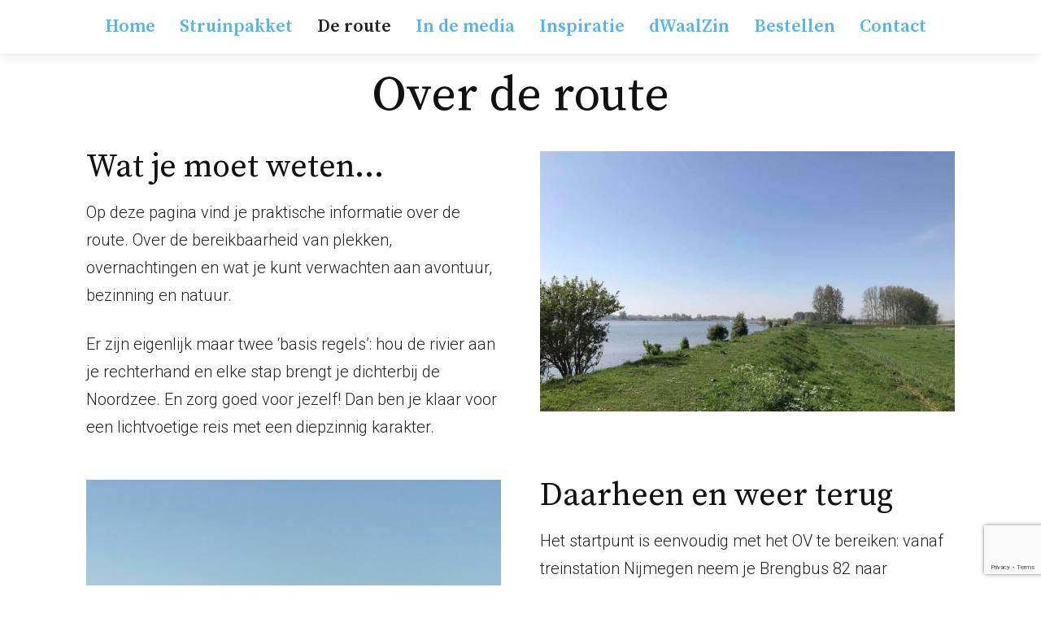

--- FILE ---
content_type: text/html; charset=utf-8
request_url: https://www.google.com/recaptcha/api2/anchor?ar=1&k=6LfB2sUiAAAAAF0gZyywme65gWAQVkpat4t8cYJq&co=aHR0cHM6Ly9zdHJ1aW5wYWQubmw6NDQz&hl=en&v=PoyoqOPhxBO7pBk68S4YbpHZ&size=invisible&anchor-ms=20000&execute-ms=30000&cb=u3b0maetbppa
body_size: 48418
content:
<!DOCTYPE HTML><html dir="ltr" lang="en"><head><meta http-equiv="Content-Type" content="text/html; charset=UTF-8">
<meta http-equiv="X-UA-Compatible" content="IE=edge">
<title>reCAPTCHA</title>
<style type="text/css">
/* cyrillic-ext */
@font-face {
  font-family: 'Roboto';
  font-style: normal;
  font-weight: 400;
  font-stretch: 100%;
  src: url(//fonts.gstatic.com/s/roboto/v48/KFO7CnqEu92Fr1ME7kSn66aGLdTylUAMa3GUBHMdazTgWw.woff2) format('woff2');
  unicode-range: U+0460-052F, U+1C80-1C8A, U+20B4, U+2DE0-2DFF, U+A640-A69F, U+FE2E-FE2F;
}
/* cyrillic */
@font-face {
  font-family: 'Roboto';
  font-style: normal;
  font-weight: 400;
  font-stretch: 100%;
  src: url(//fonts.gstatic.com/s/roboto/v48/KFO7CnqEu92Fr1ME7kSn66aGLdTylUAMa3iUBHMdazTgWw.woff2) format('woff2');
  unicode-range: U+0301, U+0400-045F, U+0490-0491, U+04B0-04B1, U+2116;
}
/* greek-ext */
@font-face {
  font-family: 'Roboto';
  font-style: normal;
  font-weight: 400;
  font-stretch: 100%;
  src: url(//fonts.gstatic.com/s/roboto/v48/KFO7CnqEu92Fr1ME7kSn66aGLdTylUAMa3CUBHMdazTgWw.woff2) format('woff2');
  unicode-range: U+1F00-1FFF;
}
/* greek */
@font-face {
  font-family: 'Roboto';
  font-style: normal;
  font-weight: 400;
  font-stretch: 100%;
  src: url(//fonts.gstatic.com/s/roboto/v48/KFO7CnqEu92Fr1ME7kSn66aGLdTylUAMa3-UBHMdazTgWw.woff2) format('woff2');
  unicode-range: U+0370-0377, U+037A-037F, U+0384-038A, U+038C, U+038E-03A1, U+03A3-03FF;
}
/* math */
@font-face {
  font-family: 'Roboto';
  font-style: normal;
  font-weight: 400;
  font-stretch: 100%;
  src: url(//fonts.gstatic.com/s/roboto/v48/KFO7CnqEu92Fr1ME7kSn66aGLdTylUAMawCUBHMdazTgWw.woff2) format('woff2');
  unicode-range: U+0302-0303, U+0305, U+0307-0308, U+0310, U+0312, U+0315, U+031A, U+0326-0327, U+032C, U+032F-0330, U+0332-0333, U+0338, U+033A, U+0346, U+034D, U+0391-03A1, U+03A3-03A9, U+03B1-03C9, U+03D1, U+03D5-03D6, U+03F0-03F1, U+03F4-03F5, U+2016-2017, U+2034-2038, U+203C, U+2040, U+2043, U+2047, U+2050, U+2057, U+205F, U+2070-2071, U+2074-208E, U+2090-209C, U+20D0-20DC, U+20E1, U+20E5-20EF, U+2100-2112, U+2114-2115, U+2117-2121, U+2123-214F, U+2190, U+2192, U+2194-21AE, U+21B0-21E5, U+21F1-21F2, U+21F4-2211, U+2213-2214, U+2216-22FF, U+2308-230B, U+2310, U+2319, U+231C-2321, U+2336-237A, U+237C, U+2395, U+239B-23B7, U+23D0, U+23DC-23E1, U+2474-2475, U+25AF, U+25B3, U+25B7, U+25BD, U+25C1, U+25CA, U+25CC, U+25FB, U+266D-266F, U+27C0-27FF, U+2900-2AFF, U+2B0E-2B11, U+2B30-2B4C, U+2BFE, U+3030, U+FF5B, U+FF5D, U+1D400-1D7FF, U+1EE00-1EEFF;
}
/* symbols */
@font-face {
  font-family: 'Roboto';
  font-style: normal;
  font-weight: 400;
  font-stretch: 100%;
  src: url(//fonts.gstatic.com/s/roboto/v48/KFO7CnqEu92Fr1ME7kSn66aGLdTylUAMaxKUBHMdazTgWw.woff2) format('woff2');
  unicode-range: U+0001-000C, U+000E-001F, U+007F-009F, U+20DD-20E0, U+20E2-20E4, U+2150-218F, U+2190, U+2192, U+2194-2199, U+21AF, U+21E6-21F0, U+21F3, U+2218-2219, U+2299, U+22C4-22C6, U+2300-243F, U+2440-244A, U+2460-24FF, U+25A0-27BF, U+2800-28FF, U+2921-2922, U+2981, U+29BF, U+29EB, U+2B00-2BFF, U+4DC0-4DFF, U+FFF9-FFFB, U+10140-1018E, U+10190-1019C, U+101A0, U+101D0-101FD, U+102E0-102FB, U+10E60-10E7E, U+1D2C0-1D2D3, U+1D2E0-1D37F, U+1F000-1F0FF, U+1F100-1F1AD, U+1F1E6-1F1FF, U+1F30D-1F30F, U+1F315, U+1F31C, U+1F31E, U+1F320-1F32C, U+1F336, U+1F378, U+1F37D, U+1F382, U+1F393-1F39F, U+1F3A7-1F3A8, U+1F3AC-1F3AF, U+1F3C2, U+1F3C4-1F3C6, U+1F3CA-1F3CE, U+1F3D4-1F3E0, U+1F3ED, U+1F3F1-1F3F3, U+1F3F5-1F3F7, U+1F408, U+1F415, U+1F41F, U+1F426, U+1F43F, U+1F441-1F442, U+1F444, U+1F446-1F449, U+1F44C-1F44E, U+1F453, U+1F46A, U+1F47D, U+1F4A3, U+1F4B0, U+1F4B3, U+1F4B9, U+1F4BB, U+1F4BF, U+1F4C8-1F4CB, U+1F4D6, U+1F4DA, U+1F4DF, U+1F4E3-1F4E6, U+1F4EA-1F4ED, U+1F4F7, U+1F4F9-1F4FB, U+1F4FD-1F4FE, U+1F503, U+1F507-1F50B, U+1F50D, U+1F512-1F513, U+1F53E-1F54A, U+1F54F-1F5FA, U+1F610, U+1F650-1F67F, U+1F687, U+1F68D, U+1F691, U+1F694, U+1F698, U+1F6AD, U+1F6B2, U+1F6B9-1F6BA, U+1F6BC, U+1F6C6-1F6CF, U+1F6D3-1F6D7, U+1F6E0-1F6EA, U+1F6F0-1F6F3, U+1F6F7-1F6FC, U+1F700-1F7FF, U+1F800-1F80B, U+1F810-1F847, U+1F850-1F859, U+1F860-1F887, U+1F890-1F8AD, U+1F8B0-1F8BB, U+1F8C0-1F8C1, U+1F900-1F90B, U+1F93B, U+1F946, U+1F984, U+1F996, U+1F9E9, U+1FA00-1FA6F, U+1FA70-1FA7C, U+1FA80-1FA89, U+1FA8F-1FAC6, U+1FACE-1FADC, U+1FADF-1FAE9, U+1FAF0-1FAF8, U+1FB00-1FBFF;
}
/* vietnamese */
@font-face {
  font-family: 'Roboto';
  font-style: normal;
  font-weight: 400;
  font-stretch: 100%;
  src: url(//fonts.gstatic.com/s/roboto/v48/KFO7CnqEu92Fr1ME7kSn66aGLdTylUAMa3OUBHMdazTgWw.woff2) format('woff2');
  unicode-range: U+0102-0103, U+0110-0111, U+0128-0129, U+0168-0169, U+01A0-01A1, U+01AF-01B0, U+0300-0301, U+0303-0304, U+0308-0309, U+0323, U+0329, U+1EA0-1EF9, U+20AB;
}
/* latin-ext */
@font-face {
  font-family: 'Roboto';
  font-style: normal;
  font-weight: 400;
  font-stretch: 100%;
  src: url(//fonts.gstatic.com/s/roboto/v48/KFO7CnqEu92Fr1ME7kSn66aGLdTylUAMa3KUBHMdazTgWw.woff2) format('woff2');
  unicode-range: U+0100-02BA, U+02BD-02C5, U+02C7-02CC, U+02CE-02D7, U+02DD-02FF, U+0304, U+0308, U+0329, U+1D00-1DBF, U+1E00-1E9F, U+1EF2-1EFF, U+2020, U+20A0-20AB, U+20AD-20C0, U+2113, U+2C60-2C7F, U+A720-A7FF;
}
/* latin */
@font-face {
  font-family: 'Roboto';
  font-style: normal;
  font-weight: 400;
  font-stretch: 100%;
  src: url(//fonts.gstatic.com/s/roboto/v48/KFO7CnqEu92Fr1ME7kSn66aGLdTylUAMa3yUBHMdazQ.woff2) format('woff2');
  unicode-range: U+0000-00FF, U+0131, U+0152-0153, U+02BB-02BC, U+02C6, U+02DA, U+02DC, U+0304, U+0308, U+0329, U+2000-206F, U+20AC, U+2122, U+2191, U+2193, U+2212, U+2215, U+FEFF, U+FFFD;
}
/* cyrillic-ext */
@font-face {
  font-family: 'Roboto';
  font-style: normal;
  font-weight: 500;
  font-stretch: 100%;
  src: url(//fonts.gstatic.com/s/roboto/v48/KFO7CnqEu92Fr1ME7kSn66aGLdTylUAMa3GUBHMdazTgWw.woff2) format('woff2');
  unicode-range: U+0460-052F, U+1C80-1C8A, U+20B4, U+2DE0-2DFF, U+A640-A69F, U+FE2E-FE2F;
}
/* cyrillic */
@font-face {
  font-family: 'Roboto';
  font-style: normal;
  font-weight: 500;
  font-stretch: 100%;
  src: url(//fonts.gstatic.com/s/roboto/v48/KFO7CnqEu92Fr1ME7kSn66aGLdTylUAMa3iUBHMdazTgWw.woff2) format('woff2');
  unicode-range: U+0301, U+0400-045F, U+0490-0491, U+04B0-04B1, U+2116;
}
/* greek-ext */
@font-face {
  font-family: 'Roboto';
  font-style: normal;
  font-weight: 500;
  font-stretch: 100%;
  src: url(//fonts.gstatic.com/s/roboto/v48/KFO7CnqEu92Fr1ME7kSn66aGLdTylUAMa3CUBHMdazTgWw.woff2) format('woff2');
  unicode-range: U+1F00-1FFF;
}
/* greek */
@font-face {
  font-family: 'Roboto';
  font-style: normal;
  font-weight: 500;
  font-stretch: 100%;
  src: url(//fonts.gstatic.com/s/roboto/v48/KFO7CnqEu92Fr1ME7kSn66aGLdTylUAMa3-UBHMdazTgWw.woff2) format('woff2');
  unicode-range: U+0370-0377, U+037A-037F, U+0384-038A, U+038C, U+038E-03A1, U+03A3-03FF;
}
/* math */
@font-face {
  font-family: 'Roboto';
  font-style: normal;
  font-weight: 500;
  font-stretch: 100%;
  src: url(//fonts.gstatic.com/s/roboto/v48/KFO7CnqEu92Fr1ME7kSn66aGLdTylUAMawCUBHMdazTgWw.woff2) format('woff2');
  unicode-range: U+0302-0303, U+0305, U+0307-0308, U+0310, U+0312, U+0315, U+031A, U+0326-0327, U+032C, U+032F-0330, U+0332-0333, U+0338, U+033A, U+0346, U+034D, U+0391-03A1, U+03A3-03A9, U+03B1-03C9, U+03D1, U+03D5-03D6, U+03F0-03F1, U+03F4-03F5, U+2016-2017, U+2034-2038, U+203C, U+2040, U+2043, U+2047, U+2050, U+2057, U+205F, U+2070-2071, U+2074-208E, U+2090-209C, U+20D0-20DC, U+20E1, U+20E5-20EF, U+2100-2112, U+2114-2115, U+2117-2121, U+2123-214F, U+2190, U+2192, U+2194-21AE, U+21B0-21E5, U+21F1-21F2, U+21F4-2211, U+2213-2214, U+2216-22FF, U+2308-230B, U+2310, U+2319, U+231C-2321, U+2336-237A, U+237C, U+2395, U+239B-23B7, U+23D0, U+23DC-23E1, U+2474-2475, U+25AF, U+25B3, U+25B7, U+25BD, U+25C1, U+25CA, U+25CC, U+25FB, U+266D-266F, U+27C0-27FF, U+2900-2AFF, U+2B0E-2B11, U+2B30-2B4C, U+2BFE, U+3030, U+FF5B, U+FF5D, U+1D400-1D7FF, U+1EE00-1EEFF;
}
/* symbols */
@font-face {
  font-family: 'Roboto';
  font-style: normal;
  font-weight: 500;
  font-stretch: 100%;
  src: url(//fonts.gstatic.com/s/roboto/v48/KFO7CnqEu92Fr1ME7kSn66aGLdTylUAMaxKUBHMdazTgWw.woff2) format('woff2');
  unicode-range: U+0001-000C, U+000E-001F, U+007F-009F, U+20DD-20E0, U+20E2-20E4, U+2150-218F, U+2190, U+2192, U+2194-2199, U+21AF, U+21E6-21F0, U+21F3, U+2218-2219, U+2299, U+22C4-22C6, U+2300-243F, U+2440-244A, U+2460-24FF, U+25A0-27BF, U+2800-28FF, U+2921-2922, U+2981, U+29BF, U+29EB, U+2B00-2BFF, U+4DC0-4DFF, U+FFF9-FFFB, U+10140-1018E, U+10190-1019C, U+101A0, U+101D0-101FD, U+102E0-102FB, U+10E60-10E7E, U+1D2C0-1D2D3, U+1D2E0-1D37F, U+1F000-1F0FF, U+1F100-1F1AD, U+1F1E6-1F1FF, U+1F30D-1F30F, U+1F315, U+1F31C, U+1F31E, U+1F320-1F32C, U+1F336, U+1F378, U+1F37D, U+1F382, U+1F393-1F39F, U+1F3A7-1F3A8, U+1F3AC-1F3AF, U+1F3C2, U+1F3C4-1F3C6, U+1F3CA-1F3CE, U+1F3D4-1F3E0, U+1F3ED, U+1F3F1-1F3F3, U+1F3F5-1F3F7, U+1F408, U+1F415, U+1F41F, U+1F426, U+1F43F, U+1F441-1F442, U+1F444, U+1F446-1F449, U+1F44C-1F44E, U+1F453, U+1F46A, U+1F47D, U+1F4A3, U+1F4B0, U+1F4B3, U+1F4B9, U+1F4BB, U+1F4BF, U+1F4C8-1F4CB, U+1F4D6, U+1F4DA, U+1F4DF, U+1F4E3-1F4E6, U+1F4EA-1F4ED, U+1F4F7, U+1F4F9-1F4FB, U+1F4FD-1F4FE, U+1F503, U+1F507-1F50B, U+1F50D, U+1F512-1F513, U+1F53E-1F54A, U+1F54F-1F5FA, U+1F610, U+1F650-1F67F, U+1F687, U+1F68D, U+1F691, U+1F694, U+1F698, U+1F6AD, U+1F6B2, U+1F6B9-1F6BA, U+1F6BC, U+1F6C6-1F6CF, U+1F6D3-1F6D7, U+1F6E0-1F6EA, U+1F6F0-1F6F3, U+1F6F7-1F6FC, U+1F700-1F7FF, U+1F800-1F80B, U+1F810-1F847, U+1F850-1F859, U+1F860-1F887, U+1F890-1F8AD, U+1F8B0-1F8BB, U+1F8C0-1F8C1, U+1F900-1F90B, U+1F93B, U+1F946, U+1F984, U+1F996, U+1F9E9, U+1FA00-1FA6F, U+1FA70-1FA7C, U+1FA80-1FA89, U+1FA8F-1FAC6, U+1FACE-1FADC, U+1FADF-1FAE9, U+1FAF0-1FAF8, U+1FB00-1FBFF;
}
/* vietnamese */
@font-face {
  font-family: 'Roboto';
  font-style: normal;
  font-weight: 500;
  font-stretch: 100%;
  src: url(//fonts.gstatic.com/s/roboto/v48/KFO7CnqEu92Fr1ME7kSn66aGLdTylUAMa3OUBHMdazTgWw.woff2) format('woff2');
  unicode-range: U+0102-0103, U+0110-0111, U+0128-0129, U+0168-0169, U+01A0-01A1, U+01AF-01B0, U+0300-0301, U+0303-0304, U+0308-0309, U+0323, U+0329, U+1EA0-1EF9, U+20AB;
}
/* latin-ext */
@font-face {
  font-family: 'Roboto';
  font-style: normal;
  font-weight: 500;
  font-stretch: 100%;
  src: url(//fonts.gstatic.com/s/roboto/v48/KFO7CnqEu92Fr1ME7kSn66aGLdTylUAMa3KUBHMdazTgWw.woff2) format('woff2');
  unicode-range: U+0100-02BA, U+02BD-02C5, U+02C7-02CC, U+02CE-02D7, U+02DD-02FF, U+0304, U+0308, U+0329, U+1D00-1DBF, U+1E00-1E9F, U+1EF2-1EFF, U+2020, U+20A0-20AB, U+20AD-20C0, U+2113, U+2C60-2C7F, U+A720-A7FF;
}
/* latin */
@font-face {
  font-family: 'Roboto';
  font-style: normal;
  font-weight: 500;
  font-stretch: 100%;
  src: url(//fonts.gstatic.com/s/roboto/v48/KFO7CnqEu92Fr1ME7kSn66aGLdTylUAMa3yUBHMdazQ.woff2) format('woff2');
  unicode-range: U+0000-00FF, U+0131, U+0152-0153, U+02BB-02BC, U+02C6, U+02DA, U+02DC, U+0304, U+0308, U+0329, U+2000-206F, U+20AC, U+2122, U+2191, U+2193, U+2212, U+2215, U+FEFF, U+FFFD;
}
/* cyrillic-ext */
@font-face {
  font-family: 'Roboto';
  font-style: normal;
  font-weight: 900;
  font-stretch: 100%;
  src: url(//fonts.gstatic.com/s/roboto/v48/KFO7CnqEu92Fr1ME7kSn66aGLdTylUAMa3GUBHMdazTgWw.woff2) format('woff2');
  unicode-range: U+0460-052F, U+1C80-1C8A, U+20B4, U+2DE0-2DFF, U+A640-A69F, U+FE2E-FE2F;
}
/* cyrillic */
@font-face {
  font-family: 'Roboto';
  font-style: normal;
  font-weight: 900;
  font-stretch: 100%;
  src: url(//fonts.gstatic.com/s/roboto/v48/KFO7CnqEu92Fr1ME7kSn66aGLdTylUAMa3iUBHMdazTgWw.woff2) format('woff2');
  unicode-range: U+0301, U+0400-045F, U+0490-0491, U+04B0-04B1, U+2116;
}
/* greek-ext */
@font-face {
  font-family: 'Roboto';
  font-style: normal;
  font-weight: 900;
  font-stretch: 100%;
  src: url(//fonts.gstatic.com/s/roboto/v48/KFO7CnqEu92Fr1ME7kSn66aGLdTylUAMa3CUBHMdazTgWw.woff2) format('woff2');
  unicode-range: U+1F00-1FFF;
}
/* greek */
@font-face {
  font-family: 'Roboto';
  font-style: normal;
  font-weight: 900;
  font-stretch: 100%;
  src: url(//fonts.gstatic.com/s/roboto/v48/KFO7CnqEu92Fr1ME7kSn66aGLdTylUAMa3-UBHMdazTgWw.woff2) format('woff2');
  unicode-range: U+0370-0377, U+037A-037F, U+0384-038A, U+038C, U+038E-03A1, U+03A3-03FF;
}
/* math */
@font-face {
  font-family: 'Roboto';
  font-style: normal;
  font-weight: 900;
  font-stretch: 100%;
  src: url(//fonts.gstatic.com/s/roboto/v48/KFO7CnqEu92Fr1ME7kSn66aGLdTylUAMawCUBHMdazTgWw.woff2) format('woff2');
  unicode-range: U+0302-0303, U+0305, U+0307-0308, U+0310, U+0312, U+0315, U+031A, U+0326-0327, U+032C, U+032F-0330, U+0332-0333, U+0338, U+033A, U+0346, U+034D, U+0391-03A1, U+03A3-03A9, U+03B1-03C9, U+03D1, U+03D5-03D6, U+03F0-03F1, U+03F4-03F5, U+2016-2017, U+2034-2038, U+203C, U+2040, U+2043, U+2047, U+2050, U+2057, U+205F, U+2070-2071, U+2074-208E, U+2090-209C, U+20D0-20DC, U+20E1, U+20E5-20EF, U+2100-2112, U+2114-2115, U+2117-2121, U+2123-214F, U+2190, U+2192, U+2194-21AE, U+21B0-21E5, U+21F1-21F2, U+21F4-2211, U+2213-2214, U+2216-22FF, U+2308-230B, U+2310, U+2319, U+231C-2321, U+2336-237A, U+237C, U+2395, U+239B-23B7, U+23D0, U+23DC-23E1, U+2474-2475, U+25AF, U+25B3, U+25B7, U+25BD, U+25C1, U+25CA, U+25CC, U+25FB, U+266D-266F, U+27C0-27FF, U+2900-2AFF, U+2B0E-2B11, U+2B30-2B4C, U+2BFE, U+3030, U+FF5B, U+FF5D, U+1D400-1D7FF, U+1EE00-1EEFF;
}
/* symbols */
@font-face {
  font-family: 'Roboto';
  font-style: normal;
  font-weight: 900;
  font-stretch: 100%;
  src: url(//fonts.gstatic.com/s/roboto/v48/KFO7CnqEu92Fr1ME7kSn66aGLdTylUAMaxKUBHMdazTgWw.woff2) format('woff2');
  unicode-range: U+0001-000C, U+000E-001F, U+007F-009F, U+20DD-20E0, U+20E2-20E4, U+2150-218F, U+2190, U+2192, U+2194-2199, U+21AF, U+21E6-21F0, U+21F3, U+2218-2219, U+2299, U+22C4-22C6, U+2300-243F, U+2440-244A, U+2460-24FF, U+25A0-27BF, U+2800-28FF, U+2921-2922, U+2981, U+29BF, U+29EB, U+2B00-2BFF, U+4DC0-4DFF, U+FFF9-FFFB, U+10140-1018E, U+10190-1019C, U+101A0, U+101D0-101FD, U+102E0-102FB, U+10E60-10E7E, U+1D2C0-1D2D3, U+1D2E0-1D37F, U+1F000-1F0FF, U+1F100-1F1AD, U+1F1E6-1F1FF, U+1F30D-1F30F, U+1F315, U+1F31C, U+1F31E, U+1F320-1F32C, U+1F336, U+1F378, U+1F37D, U+1F382, U+1F393-1F39F, U+1F3A7-1F3A8, U+1F3AC-1F3AF, U+1F3C2, U+1F3C4-1F3C6, U+1F3CA-1F3CE, U+1F3D4-1F3E0, U+1F3ED, U+1F3F1-1F3F3, U+1F3F5-1F3F7, U+1F408, U+1F415, U+1F41F, U+1F426, U+1F43F, U+1F441-1F442, U+1F444, U+1F446-1F449, U+1F44C-1F44E, U+1F453, U+1F46A, U+1F47D, U+1F4A3, U+1F4B0, U+1F4B3, U+1F4B9, U+1F4BB, U+1F4BF, U+1F4C8-1F4CB, U+1F4D6, U+1F4DA, U+1F4DF, U+1F4E3-1F4E6, U+1F4EA-1F4ED, U+1F4F7, U+1F4F9-1F4FB, U+1F4FD-1F4FE, U+1F503, U+1F507-1F50B, U+1F50D, U+1F512-1F513, U+1F53E-1F54A, U+1F54F-1F5FA, U+1F610, U+1F650-1F67F, U+1F687, U+1F68D, U+1F691, U+1F694, U+1F698, U+1F6AD, U+1F6B2, U+1F6B9-1F6BA, U+1F6BC, U+1F6C6-1F6CF, U+1F6D3-1F6D7, U+1F6E0-1F6EA, U+1F6F0-1F6F3, U+1F6F7-1F6FC, U+1F700-1F7FF, U+1F800-1F80B, U+1F810-1F847, U+1F850-1F859, U+1F860-1F887, U+1F890-1F8AD, U+1F8B0-1F8BB, U+1F8C0-1F8C1, U+1F900-1F90B, U+1F93B, U+1F946, U+1F984, U+1F996, U+1F9E9, U+1FA00-1FA6F, U+1FA70-1FA7C, U+1FA80-1FA89, U+1FA8F-1FAC6, U+1FACE-1FADC, U+1FADF-1FAE9, U+1FAF0-1FAF8, U+1FB00-1FBFF;
}
/* vietnamese */
@font-face {
  font-family: 'Roboto';
  font-style: normal;
  font-weight: 900;
  font-stretch: 100%;
  src: url(//fonts.gstatic.com/s/roboto/v48/KFO7CnqEu92Fr1ME7kSn66aGLdTylUAMa3OUBHMdazTgWw.woff2) format('woff2');
  unicode-range: U+0102-0103, U+0110-0111, U+0128-0129, U+0168-0169, U+01A0-01A1, U+01AF-01B0, U+0300-0301, U+0303-0304, U+0308-0309, U+0323, U+0329, U+1EA0-1EF9, U+20AB;
}
/* latin-ext */
@font-face {
  font-family: 'Roboto';
  font-style: normal;
  font-weight: 900;
  font-stretch: 100%;
  src: url(//fonts.gstatic.com/s/roboto/v48/KFO7CnqEu92Fr1ME7kSn66aGLdTylUAMa3KUBHMdazTgWw.woff2) format('woff2');
  unicode-range: U+0100-02BA, U+02BD-02C5, U+02C7-02CC, U+02CE-02D7, U+02DD-02FF, U+0304, U+0308, U+0329, U+1D00-1DBF, U+1E00-1E9F, U+1EF2-1EFF, U+2020, U+20A0-20AB, U+20AD-20C0, U+2113, U+2C60-2C7F, U+A720-A7FF;
}
/* latin */
@font-face {
  font-family: 'Roboto';
  font-style: normal;
  font-weight: 900;
  font-stretch: 100%;
  src: url(//fonts.gstatic.com/s/roboto/v48/KFO7CnqEu92Fr1ME7kSn66aGLdTylUAMa3yUBHMdazQ.woff2) format('woff2');
  unicode-range: U+0000-00FF, U+0131, U+0152-0153, U+02BB-02BC, U+02C6, U+02DA, U+02DC, U+0304, U+0308, U+0329, U+2000-206F, U+20AC, U+2122, U+2191, U+2193, U+2212, U+2215, U+FEFF, U+FFFD;
}

</style>
<link rel="stylesheet" type="text/css" href="https://www.gstatic.com/recaptcha/releases/PoyoqOPhxBO7pBk68S4YbpHZ/styles__ltr.css">
<script nonce="2QPBJdhO1KL_aIlGm4UD9w" type="text/javascript">window['__recaptcha_api'] = 'https://www.google.com/recaptcha/api2/';</script>
<script type="text/javascript" src="https://www.gstatic.com/recaptcha/releases/PoyoqOPhxBO7pBk68S4YbpHZ/recaptcha__en.js" nonce="2QPBJdhO1KL_aIlGm4UD9w">
      
    </script></head>
<body><div id="rc-anchor-alert" class="rc-anchor-alert"></div>
<input type="hidden" id="recaptcha-token" value="[base64]">
<script type="text/javascript" nonce="2QPBJdhO1KL_aIlGm4UD9w">
      recaptcha.anchor.Main.init("[\x22ainput\x22,[\x22bgdata\x22,\x22\x22,\[base64]/[base64]/bmV3IFpbdF0obVswXSk6Sz09Mj9uZXcgWlt0XShtWzBdLG1bMV0pOks9PTM/bmV3IFpbdF0obVswXSxtWzFdLG1bMl0pOks9PTQ/[base64]/[base64]/[base64]/[base64]/[base64]/[base64]/[base64]/[base64]/[base64]/[base64]/[base64]/[base64]/[base64]/[base64]\\u003d\\u003d\x22,\[base64]\\u003d\x22,\x22wpQrX2jClcO2wqbCp8ODf8O9dFPDqRN+wrUQw5JDHjrCn8KjIMOGw4UmRcOoc0PCk8Oswr7CgAQkw7x5YMKHwqpJVcKad2R5w5o4wpPCqcOzwoNuwqUww5UDRnTCosKawrbCncOpwo4ZHMO+w7bDqUg5wpvDhcOCwrLDlG8EFcKCwrYmEDFxG8OCw4/DtcKywqxOdRZow4UUw6HCgw/Cuw9gccOlw5fCpQbCqcKFecO6bsOjwpFCwohbAzEIw7TCnnXCjcOeLsObw6R+w4NXLsO2wrxwwrDDrjhSCjISSkx8w5NxX8Kww5dlw5XDoMOqw6Qvw5rDpmrCgMKQwpnDhR3DrDUzw4wQMnXDkXhcw6fDp03CnB/[base64]/N8ORw6F7w4AcDsOFEVUIRMOfc8KIw4ZBw4k/GxpVe8Odw4/Ck8OhGMKZJj/CgMKXP8KcwrbDgsOrw5Ycw4zDmMOmwq9MEjoZwonDgsO3ckjDq8OsZcO9wqEkfMO7TUNqcSjDi8KWRcKQwrfCpcOEfn/Cgw3Di3nClyxsT8OpGcOfwpzDvsOlwrFOwpt4eGhRNsOawp05B8O/WwXCr8KwfmjDrCkXeUxAJV/CrsK6woQdGzjCmcK2bVrDnj7CjsKQw5NzLMOPwr7CosKncMOdInHDl8Kcwqwgwp3CmcKsw5TDjlLCu3o3w4kowqojw4XCtcKfwrPDscOjSMK7PsOJw6VQwrTDlsKSwptew5HCiDtOD8KJC8OKTVfCqcK2HkbCisOkw7YQw4x3w4cmOcODVMKQw70aw5jCn2/DmsKiwq/ClsOlLTYEw4IyTMKfesKbdMKaZMOfcTnCpz0hwq3DnMO9wqLCukZcY8KnXXYPRsOFw5pHwoJ2PmrDiwRlw6Rrw4PCs8KAw6kGMcOOwr/Ch8OLOn/CscKHw4AMw4xrw6gAMMKQw5lzw5N6Gh3DqyvCpcKLw7Uaw4Amw43CvcKhO8KLdS7DpsOSJ8OPPWrCmcKmEADDhkRAbRHCoFjDjn87bMOkP8K5wqXDgcKUXMKMwo8dw5MsdHIcwq83w7bCqcOrUMKuw7oUwq4fGMKbwpfCrcOgwoc8FcKuwrojw4/Cs27Cg8Ofw7jCscK9w6xdMsKtd8Kqw7bDlB3CrMOpwoQWCSFVXknCscKMYmMQBMKaRVnCvsOHwoXDn0khw6jDh3XCunvDghxjFsKiwpHCtVwuwoPCpi1Bwp7Do27CucOVCU4Xwq/Ci8Ktw7vDv3bCv8O7KMKJdV4rTg9dfcOQwpPDuHV0ezXDn8O8wr7DiMKES8KJw6ZudmHClMO+YDAswoTChcONw7NDw5A/w6/CrcOVaHs8WcOFAsOdw4LCmMO9AMKUw5AnDcKkwrbDphJxT8K/QsOFJsO8DsKPIRrDn8ODOFs/ZwVwwppgITRECMKewpZxe1dPw5lGw5zDuzTDnnlgwrNMSRjCgsKfwosVM8ObwpoTwoDCvWDCgDdTLXXCo8KYN8O6METDuEfDmDMPw4jCr1tRMsKowq9UZATDsMOOwqnDuMOiw4nCqMOUe8OQIsKOTMKjRMOQw6lEVsKHXQkrwq/[base64]/WicLw4vDrjXCtsKPHErCqmPCo0PCsMKlMW96PVYVwqXCj8OVH8KfwqfCvMKpA8KJUcOpaxLClcONFmbCkcOlEzxFw7IyZSgbwpVVwqIVCsOJwrsow47CrMOSwpQTAG3CgXJVO1vDlH/DnMKpw6LDk8OoLsOIwonDh31lw6dnQMKpw6J2VF/CtsKxScKMwo8NwrsGVUoxEcOow6fDq8O9UMKVD8O7w6jCtBIAw7zCnMKRH8KrBT3Ds0kKwo/Dl8K3wo7DlcKIw5xOJ8OTw7kxG8KVFlgxwoHDoQc/amAMABnDl0zDkT5kUijCmMOCw5VQIcKNdxZhw59Kd8OEwpdUw7DCqg48VMOZwpddUsKTwpkpbktCw6slwqkhwrDDuMKGw4HDuWBWw7Itw7LCgh0/[base64]/ZsOuw6jDl8K0ESfDk8Ohwrhow4/CiAZbw7LDu8KAMXgYXBLDsBhMesO4ZGPDucKuwo/Cny/CpcKIw7TCi8KrwqY8M8OXV8KFKcO/wojDgkFQwqJQwo7Ck0cQT8K3YcKuVA7CkmMaNsKFwqzDpsOPMCJbEFPCpxjCuHDCiDkyF8OWG8OiAnjDtWHCow/CkEzDlsOuKMOEwqzCnsKgwph2MmHDiMO6BsKowonCrcKaG8KJZwN7TWrDucOSEcORDgscw5hYwqzDjiQ+wpbDrcO0wrwgw58LVXsuMQNNwqFZwpnCtV4YScK9w6jCiSsLLirDsDVfIsKlQcO0SRvDpcOWw4MSBsKtAjddwr49w5/CgMOnIRvCmnnDiMKuH14iw5XCo8Kiw63CtcOOwrjCgX8bwpfCqzbCrsOEIHYCcwYJwo3Ct8Opw4vCi8OCw4g0bV5QdEEEwr/CrU/DtHrCrcO+wpHDusKGTWrDskPCmcOsw6bCj8KJw4Y3HTnCuE4VHB7Dq8O0AkfChlfChMOGwoLCvkoleDZpwrzDn1DCsC1hDXt5wofDsDZHdTRiUsKlTcOXGifDj8KDWsOLw6QnIkBUwrrDocO5PsK5Ig4XHsOVw6jCn0vCmAsIw6PDuMOmwqzChMOew67CuMKJwqIMw5/CuMOfDcKJwpHDuSs6wrJhcWXCusKIw5nDisKBRsOuS0rDtcOWejfDmx3DiMKzw6MRD8K6w4nDsmTCn8KJSQlTDsOPScKvwo3DvsKkwr1KwqXDgDMSw6DDs8OSw4JiD8KVccK3Sg7CjsO8DcKlw74PNkc/WsKHw4VawpJtCMOYDMK5w6jCgSXCq8KrEcOaRnDDkMOFZsKmFMOCw6Z4wqrCpsORdxYCb8OkZTEuw5Akw6R9RWwhRsOmaz9MWcKRE3/DoDTCo8KIw6stw5HCkMKLw4HCtsKYe1YPwphHdcKDDjjDvsKvwqZ0cylNwqvCm2DDjgYIF8OAwotNwoVoWMK9bMOHwpvCnWskaAF+S2LCnXzDuWvCgsOpwp/CnsKNX8KPXFVgwrrCmz0WQMOhw5vCom5zdmDCsBMvwqx+FcKWKTPDmsKrCsK+aR4kYRJFDcOqCTTCjMO1w6c5An48wr7Cr0BfwqPDqMOXEz02YA0NwpdUwrLCmcOvw6LCpi/CpMOuJsOlw4TClRrDnivDo15YKsKuDRzDh8KWNcOmwrlbwqXDmADClcKgw4Blw7ljwqjDm2xnF8K7HXciwr9Rw5s+wrTCtw8acsKcw7hLwoXDl8Okw7jDiSMjF1DDh8KUwqJ8w6zCiic9WMO9XcOdw5VGw5MZbxLDl8K5wqvDoCdaw5/[base64]/Tl8VwqFMMTvDkMOJwq7Ds2DClxYyw79EFcObPMKLwozDlFxdQcO4wprCs3tCw5jCicK4wqhEwpbCgMKlOGrCjcOtHyApw7jCpsOEw4wVwr9xw5XCjBwmwqbDngZQw5rCkcOzHMKOwoYjeMK/wrRew7sRw5bDkcOnwpcyLMO6w4bCjcKaw5J+wpLCi8Ogw57DvWbClm0VEULDtUVJQRJaCsOoRMOowqw2wrZ6w6XDtRQlw6cJwpvDnwnCo8Kyw6bDucOyUcOmw4VSwqBYbBJUKcOMw4sQw6bDiMO7wp3Cin7Dn8O5MAZbRMKxKEFgUgtlch/DnmIjw5rCmW4WJ8KPD8O2w4jCk0zCtFwTwqEOZ8ObJyxIwrBeAXLDk8KxwopDwpBXZkrDry8RccKiwpdRNMOYNFXDrMKmwpjCthnDk8Ofwqlrw7lre8OCa8KQw4HDrsKyeT/CgcOWw43CqsOKHQ7CkHnDkwB0wrgZwo7CiMOtaUzDtjDCtsOxLzDCiMOOwpJoL8Ohw7URw6otIzkAfsK7LUHCnMOxw6VUw5LDu8KHw5ILGhnDnFjCnxxbw5MCwoU9GgQBw59wc2vDlFApw7zDisOOWg5wwp5Uw5YpwpjDqw3Chz/CrsOVw7LDmMKDdQ9KNcKqwrfDnyDDoC8ce8O/HcOwwokBPcOkwqHCvcKLwpTDnMOpGCFeSSXClnzDqcKJw77CuxNIw5DDk8OLAHHCmMKsYcOpf8Oxwo3DkTHCmgxPTi/CjEcUwpfCnAZHUcKsD8KASHLDl2bCjVM8csOVJsOfwpLCmF4Nw5TDr8K7w796KQLDn0JpHDzDsxM7wovDnmvCoGbCvAV/wqoOw7PCkk9MBmIqa8KAFzMlT8Kuw4Mvw706wpQrwoAJMyfDhiYrPcOOK8OSw6jCrMObwp/CgWcHXsOsw5AEScO3KmY6HHQQwpo4wrZDwqrDmcOwNcKFw4DDjcK4HRZMAgnDrcOPw4t1w5VIwrzChxzCvMKFw5ZywoHCs3rCkMOgNUE5Bm3CnMK2XSUNwqvDvQ3CmMOgw6FqNH5+wq8iG8KpRcO8w7Y+wrQ8P8KFw6nCsMKMM8KgwqJONz/[base64]/[base64]/[base64]/TxZ/wqzDsU9cwoVcMsOjw5vCmGlkw7/DpcOTG8KOKT7CpgzCi3RowppQwpsjF8O5XmdRwozCicOJwoPDi8OSwobDv8OvKcKxQMKiwovCqcK5wqPCqMKHDsO5woEXwqdCasOZw6jCg8ODw5/Dl8Kjw4vCti9DwrLCuV9vBy3CtgHCmAcXworCvcOuXMO7wrfClcKIw65KAnvDlj3DosKCwo/[base64]/CqcOWH8KvNcOWwo42w6rCtBPCq8Ogw6LCgMOqXhVGwokTwpnCq8K2w6EvM2gHY8KeVRHCk8OhOlHDvcKpQcK1VlfDhSIFWsKww4nCpy/Do8OCYkszw5wIwqYOwphOXlABwpYtw4/DgnwFAMOPVcOIwrVvYxoyAXbDnQR8wo/CpXrDgMKeQX/DgMOsHcOjw5TCkMOBAMOvHcOWKlLCmsOvOTdKw4sAR8KLMsKtwp/DmzUmEFPDjzEmw49vwrM+ZwUGJMKed8KkwrIHw6UOw4RadMOVwq1iw591U8KUCsOBwosnw47Cn8OBA1dDRDTDgcOXwqDCjMK1w5HDlMKHwpBZCUzCuMOMcMOFw47CtA9BIcKQw6N/[base64]/CpyogUMOoKjN+NcKmF1nCtFzComQbw6Zvw47CjcOJw7tlw6TDsG06IEBUwp3CqsOQw6LCimjDpQDDusOmwodVw4TCqRJQw7jCrAfDkMKZw6LDjk4swpwww6Fbw57DnVPDmmbDiR/DhMKxNwnDh8Oxwp/DvXE3wpYgDcKCwr5wEcKEfMODw4PDgsK0DiTDqMKYwoV1w7Fkw7jChy1fX2LDtsOZwqjCoRl2T8OXwozClMKTfT/DpsOJw5hWS8O5woMIM8Opw5w6PsOsZhPCosKCP8OmZUrDg3R+wrkJHWTDn8Kqwq3DksKywrbDu8OyRmIZwpjDi8Ozwr5oQT7DnMOAWGHDv8OUcEjCgsO8w5k3Y8OcMMKBwpY+X0jDqMKow7HDknTClcK6w77CqnPCsMK6w4IrdXtLHXYGwr/DscO1RyjDoSk/BMO1w61Kw4MSwr11HHDChcO5I0XClMKpEsOyw7TDnTFsw63CgHdkw7xFwpbDnAPDosKcwqNiO8Kww4XDi8Ovw5TCkcKvwqQHZSjDhyNSV8O7wrbCuMO5w4jDicKFw6/CmsKaKcOCVUXCqsOZwo8dC3ppJ8OXHHbClsKDw5HCisOQbMKxwpPDr3XDlMKMwp7Djmsmw4XCmcO6J8ORKsOta3RvNcK6bCJRFSbCvUhow65ZAh1VI8Otw6rCnl3DpEDDlsONCsOiYMOuwp/ClMK5wrTCqhMuw6xPw5YqU1skwrnDvsKVOkkqCsO2woVCRMK2wo3CqQ7CgcKDPcK2W8KKe8K+TsKow7xMwrNZw5UNw4pbwrUJURTDgRXCo0ZewqoBw7EAPgvClMKywrrCgsOlEC7DgSjDi8KnwpjCqzdXw5bDtMKmE8K9Y8Ofwr7DjUdWwpXCiC/DrsOAwrjCjMKjFsKSHBsmw6TCtCYLwqAfw7JOGzUbV1fDkMK2wqJlSRZJw4/CrAzDsxzCnkszEnIZAzQ/w5ZPw6jCtMOJwqPCjsK7fcOgw5IVwr4hw6EfwqjDlMO+wpPDvsK3LsK8CB4RekZvV8O9w6dPw6IiwpUvwpPCjTIDR11NNsKOK8KrSn7CqcO0XkBRwqHCv8O5wqzCv0nDuVbChMOjwr/Cu8KVw5EfwpzDjcOMw7rDqRpOGMKLwrPDr8KDw6EzQcOZw7LCocOCwqAJEcKnNnzCr3cewprCvcODAELDoAV+w4N/dAhpW0bCusOxbCxQw4lJwrsASyEXTko6w5rDjMKjwrltwqYXMS8vZ8KhPjxoLMKLwrPCr8K4WsOcScO6wpDCmMOxP8OvPMKLw6Uuwp4ZwqjCvcKvw6MfwpBVw57Dh8OCDMKCR8ODWjfDlsKww48vBHjCicOPEFPDnDbDs0/DuXEBegfCqQzCnHJSPmpsSMOBSMOWw4xpZ2DCpAZaC8K8WAB2wp0cw4DDiMKuAMK+wpLClMOYw7Z7w6ZFZsKxDmLDlcOgHsO9w7zDoxHCiMOnwpdhHsOJOB/CoMOMHE1QFMOyw6TCix7DpcO7FFwIwobDoCzCm8O+wqzDucObbBXDr8KDwpLCo2/CmAVfw6zCtcOtw7k3w48Kw6/CuMO4woPCrmrDgsKjw5rDtEx9w6xvw7wTw4XCpMKvSMOCw5cqLsKPWsKKckzCp8OJwpodw6LCpjzCnQQvWAnCszYywp/Dkj02cDXCsQTCu8ORZMOLwohQQDzDmcOtFnE8w7LCj8Orw4DCnMKUJ8Oow5tsM0vCkMOtdCAkw5rChh3CksKHwq/[base64]/Cl8KOZcOqw4bDq8OpLMOdwr7CsMOLw44vGcOvwrJJw5vCjjEYwoApw60pwqQ6azDCtQJ1w7ApbcOPSsOec8KWwrRDHsOfRcOvwp/DkMKaScKTwrbCkhAHLS/CrFfDrSDCosKjwod8w6Agwow/M8K3wr9kw710DlDCqcOIwrzCucOCwofDlcOZwoXDmnDCu8KOw6dUw7Zvw77Ci3/CoTHDkwMkY8Klw7pDw4TCiSXDv2jDgjUjJlHCjk/[base64]/CgW7DhVtrGsKlWkfDnMKSwrcxQ3/DuDjCtC9KwrrCosKPUsOJw5p1w7vDmcKYM1hzAsKJwrPDqcKUb8OONCHDvVhmdMOEwprDjSVnw7BxwrEqWRDDvcOUUU7DqVIjKsOYw5oqNXnCpWvCm8K/[base64]/DqETDnjHChcK7w4BfA8OcFsOFw5rDoMKafGYGw7/DqsO8LjYzd8OFbRTDrjgqw5DDp04DXMOCwqdLMznDhD5Hw7PDicOFwrsqwpxow7PDksOQwqBuCWvCujI5wpY7w5rCpsKIK8K7w4zChcKFI0ksw7I2NsO9CxTDhjdsV2/DqMKAREHCqMKMw6fDvjRCwp7Cr8OPwqQ2w6PChcOvw7XCncKvEcKYV2RHesOswosvSVjDo8OBwpvCqhrDvcKQw5/Dt8KRQEEPfTbCvWfCusKTJ3vDrRDDtSDDjsOjw4xGwr5Ow6/CssKOwrjCj8KyWWHDtsKTwo1oOB4rwq8kIsOdHcKRI8OCwqIKwq7Dv8Opw69Kc8KOwr3DsgUPwqPDj8KWeMKlwrIpVMO5ccK6LcOfQ8O0w6DDmX7DpsO/NMK0cwTClAXCnHQGwoVkw6LDlXXCulLDq8KMa8OfRDnDgMOFDMK6XMOINSjCk8Kqwr7CpAVaDcOlMsKHw7DDmjPDucOUwr/Cq8KTYcKPw4vCssOsw4DDvjxQEMKNX8O+Axo+W8OjBgrDoz7Cj8KmUcKLWMKdwrrCjcKHCDTCl8KxwpzCvhNhw73CnGAxcsOeYWRjwo/DtU/DkcKAw7rCuMOGw5gnNMOvw6TCocKOP8O4wrw0wqvDgMKRw4TCt8O2FQYrw6czQnTCpAPDrX7CtWPDhGrDr8KDWEoHw5DClF7DoEATVQXCvcOmNcObw7zCqcKfPMOEw5HDgMOxw4kQeXEkVmgsSx0aw5/DncOUwp/DmUYJAyk3wo/[base64]/w5ZOGF9EwoMDEsOIKMKEw6YuX8O3IAMCUcO5PMK0w77Ch8OEwpJxZMONPynCqMKmFhTDqMKuwofCgVfCp8OiDWVBCMOAw4jDsG8UwpvDscObeMO/woFUHsKVFnTDuMKLw6bCrWPDnEMTwoYxPGJQwo3DuBZ4w4kXw7vDu8KCwrTDgcK4MBUhwqVnwpZmNcKZdUHCqwHCpxVgw47DocKJW8KeP29Tw7YWwpPCohNKTR8yehl5wrjDnMKGDcOJw7PCiMOGDC0fAQlUCH/Dsy/DqMOjcyrCucKjL8O1acOnw6JZw7IUwpDDvWVzHsKawo0HccKDw7zCjcOjTcOcAC3Ds8K5bSbDhcOqMMOUwpXDh0bCq8KSwoDDtUXCmi7CtlvDsRczwp8iw6MXccOXwoM1ZC5+wobDhjPCsMO6ZMK2PFPDocKiwqjDpmYAwocUe8Ozw7hpw51BcMKKccOQwq58EUU/PsOew7lEecKcw5/CosOHAsK7K8OrwpzCqzAxNRdMw6d+Sn7Dt3zDoHB6wprColkQacKAw67DjcOxw4F/[base64]/Cv8OLwrI1esKTGC7CrcKiw63DqsKQwqNKZkrCul7DqcOEbxpcw4nDrMKITCXClmLDgQxnw7LCk8OEPx5jS2EXw5s7wqLCkmUUw7pEK8OHw5Fkwowaw4XDqCR0w4pYwpvDvBBDJ8KzBMOwQH/Dm20EdsOPwpMkwobDgDsMwoYLwr1rfcKNwp8XwqzDtcKAw74ga0bDpgrCpcKhNHrClMOtD3bCoMKAwrQmWm4hHTd/w7AOR8KFGnt+TnQ/EMKONsKpw4NDdHfChHVFw60NwrUCw7LConfDosOGZQdjAsO+CQZLM0fCoWVHe8K6w5MCW8KEY3XCgR89DjzClMOgw5fDgMKSw6XDnGnDisKyCUPClcOywqLDosKJw7lpU1pew4RZJcKDwrFbw60sB8KgLD7DjcKUw7zDucKUwqzDvApcw4AOGcOGw4LDo2/DicOmC8Oow6tBw4Yhw6ZcwpR9G1HDlmopw6wFVMO5w7ZWB8K2YcOlMBBFw4bCqQ/CnE/CoW/Dl2fDl2PDkkQeSSfCnVPDn09AVsOxwoQDwoN4wocmwoNrw595bsOjKyPCjnd/DMKHw6EDVTFpwppyCcKuwoRLw4/CqsOgwqJlO8OIwqBeMMKCwr7CscKJw6TCqChNwr/CsxASKcKfJ8KFHcO5w4Newq58w5xzEgLChsOdA2nCvcKzIE96wpjDjTQcTibCnsOow4EDwrYKCgRrVsOZwrbDjUHDn8OCbsKFfcKhHcK9TG/CuMOIw5vDvSo/w4DDisKrwrrDnxBzwr7DksKhwpAKw6Z7w63CuWUpPFzCl8OAG8OMw7Bjw7fDuCHClFAQw4h4w6/CqB3DvndRUMOXQFXDscKcXBDDnSRhEsKrwq7ClsKJRsKoPk5Ww6BMf8KUw6vCs8KVw5LCrcKFXBgzwpTCg3dxE8KLw43CmwZvTCHDnMK0wrEUw4rDnGNqBcKHwrPCpznCtVJAwpjDhcO6w5/CpMOJw6pgZMOJXVAScMOlYHpyHj1Vw4rDrRVDwq9CwrpJworDqypNwr/CrG5twpxywoB9axvDjcK0w6txw7VNHDJAw7N+w5LCuMKVAShwCFTDr1bCpsKfwpjDtnoUw5gYwoTDtWjCh8KBwo/Dg35vw49Hw4EeL8KpwqPDqwbDnn4ye3U4wpfCmBbDpCvCoT1/wozCrQjCsBgpw6cNwrTDuDTCtsO1UMKRwpvCjsK3w4IoSTl/[base64]/DqMOPw7wOw7fDs8Khw7TCsxfDk2xeasOfwpsgC1DClsK1w6TDmsOIwpLCqQrCn8OPw7TDoVTDrcK4wrTCmsK2w6x2SCBHMcOlwoU/wo1gFMOsWBc2fMO0HELDmMOvCsKfw6vDgS3ChBclTmEkw7jDoC9FBnbDscKebRbDvsOZwo5vIH3CvhrDiMO5w4oew4fDq8OIPSrDhcOFw6IfS8KUwqrDisKHMUUHDHrCml0kwpBID8KZOcKqwo4Swocfw4DCmcOUE8KRw6FxwpTCvcOxwoMsw6/Cl3HDuMOtMlxYworCqk1hN8KyYsOFwrjDt8K8w5nDtmXDpMK9cmAyw4LCoFbCoz7DgnbDtsK5woYqwpPCuMOEwqNPby1sH8K5aGYSwoDCgVJqdzV9QsOmd8OUwpDDm3cew4LDrDg6wrnDvcKWwrMGwo/DskfDmHvCtsKSEsKob8Ocwqk+wpJxw7bCkcO1WAN3cyHDlsKnwppPwo7CnDgdwqJ9MMKUw6PDnMKEHsOmwo3Dq8KiwpAKw7hnZ0hPw5BGEwfClA/DhcOxIA7CvQzDkUBZYcONw7PDuEJIw5LClMKEJwwsw6XDnsKdYcOPIXLDjCXCkE0Uwo0MPyrCkcOhwpc2RmjCti/DkMOTb0TDpsK9CEV7AcKsEh1nwq7Dg8KAQWsrw71wVj0Pw6c2Wh/DksKXwp0xOsOcwobCqsObCFfCq8Ojw6PDjArDssO9w5Uww5ENOH/CksKtfcONfjPCs8K7QWHCssOfwqF3SDYqw6piN0ZyasOGw7tiwojCncOow6BTfTXDnFMIwp0LwokQw75aw4I5w6TDv8Ouw7AMJMKXTiHCmcKSwpluwp7Dm1/DgsO/wqU/PW5Uw7DDm8K0w4VqBC1zw5rCj3rDocKtdMKCwrvCvlxRwpBFw74EwrzCk8K9w7h8VGvDkHbDjDvChMKCdsKbwoZAw7PDv8KILAnDtj7CmCnDiELDocK6XcOiKcKwe0rCvsK8w4vCicO0CsKkw6fDnsOGX8KJLMKmJ8OVw51CScOAPMK6w6/Ck8K+wqEwwqhmwpwOw4cXw7nDi8KAw6bCiMKaRgMlOwFVZU1tw5krw6PDtcOrw5DChUHCiMKtbDcYwpdKKRUuw4RJUHHDgCvCtSUBw4gkw4gKwpdXw6AawqHCjih5ccKvw6TDmglawoHCvkDDksKVQcKaw5TDscKTwqvDoMOow6/DoDbDinZ5w6zCs0hyNcOJw6w8wpTCjTLCtsKMccKIwqnDoMOUCcKDwqtwNRLDicKFEScbFV1hQU5bb3/[base64]/VMKMw7HCmzrCpT7Cm8Kdw4HCuWR/[base64]/CphfDl8OhM1zCnVMUM8KTdsK2OWTCnT/Csm3Dh1pLY8KXwqHCszdPCT1MVR5FAmpzw5FyAQ3CgHfDu8K7w6rCkWwFMUPDrQY6AXXCjsO8w6cmV8KHTHoMw6NKc3d3wp/DlMOEw4HCqjALwoxYdxE6wopSw6/Ch2FQwqRvEcK9wp7CtsOuw6Y6w6trGMODw7jDg8K9Y8Odwq3DvHzCmQHCgsOFw4/DohYyKg1CwofCjz7DrsKPUivChQ52w5LDpy7Coykuw6pZw4DDnMO5woBYwozCqxbDs8OawqAxGwpswq8yLsKxw7zCq07DrGnCiTzCnsOgw4V7wqnCmsKTw6HCsHtPXMOLwp/[base64]/Cx9KC8OZWS4PwoExwp5/[base64]/Mk5iXCcQBh1dw5DCtcKrHwXCtcOYEHbClF96wrYfw6rDtMKww7lCJ8OqwrMJbEDCs8OTw5V1LRnDnVR/w67Dl8ORw5/CuCnDuSHDmsKFwrVEw6waRxkww7PCvQnCt8Orwrxnw6HCgsOcGsOAwrRKwp9vwrvDkFXDncOXFGTDjMOMw67DpsOXecKCw6Jsw7AuYFchEU15E0/DoFpYwo8Ow4bDj8KKw4HDgMKhD8Otwq8ATMKFWMKew6TCu3VRHzvCrWbDvHrDl8Kxw7vDq8OJwrIkw6Ije0fDsivCnn/CnhfDrcOjw5duNMKUwpNgesKLHcKwNMOTwoTDocK1w7t/[base64]/Du8Kbw4HDpWDDgTrCn8O9w495w7DDmkV5MsOyw7Eiw7vCjhzDixHDrcOtw6TCpzDClMO7w4HDjmXDlMOBwp/CtMKPwoXDmXYAesOow6Iqw7rClsOCdy/ChsODVGLDkhrDhTkCwpvDvy3DvVPDtsKMPmPCi8KXw7NBVMK2KyIfPxTDsHMqwoB4FRXDrUTDo8K5w7txw4Flw513RcO/[base64]/[base64]/[base64]/[base64]/wqbDqsOYw4g0TsKfB8KSw4LDucOhK8Ofw4zDgn9kX8KTV3M9BsKpwo8rf3PDssKPwoVcVUt+wq5MTMOQwohaRcOzwo3DqGcOX0NUw6IjwosONUgrHMOwY8KfAj7DvcOPwpPCj1hWJsKnUEUKwrvDr8KdFcKBUsKqwoktwqzCmTk0wq8+bn/Du2Icw6MMAiDCncOXZD5STXTDlsOEbg7CghfDoz8rYi8NwrnDp0XCnlxxwpfChTo+wpZfwo4cJsO+w685DUzDhMKEw6J6JA89LsOXw7bDt2RUBDvDljPCrsOrwolOw5PDmRjDisOPYcOpwqfDgsOfw6Iew6lcw73DpMOmw7JLw79Iwp7Ct8OeHMOoeMKVYH4/DsOXw7XCmcOQDMKww7fCkH7Dl8KVai7DnMOhFR0hwr1bUsONQMONDcO1PMORwo7Cqj1fwoE2w780wpETwpjCtsKmwrfCj1/DkkXCnX5YbMOWTsOwwqJLw6fDqjvDkcOmVsOAw6YDcDc8w4I2wrw/XMK1w4EuGSw0w7zDgA4cTcOyDUnCgxJ+wrAmbATDj8OLYcOTw7vCgDYtw7zCg8KpWj/Dq1NWw6c8HMKdWsOffQhlGcKXw43DvcOPOFhrfTUJwonCuTPCqnrDvcOORTokRcKiMsOzwp1rEsK3w53CtBPCizzCqjjDmnJWwoY3dVFqwr/[base64]/EsOqaMOUcSxIw53DgRzCkl/CjV9xaMK1w6AIXCEKwr0IYSrCgBYVcsKJwonCsQJvw4LCnjzDmsOUwrbDhzHDncKCFsKww5jCsgbDjcOSwpjCskPCpC9DwrU8wpcNHFbCs8Ogw7rDvcOjVsKBBS7CiMO0fDopw5IxTi7DoQ7Cn0xPTMOOcFTDgHfCkcKtw4LCssK3d1Q9wpLCtcKIwoEIwqQRwq/DqTDCmsO8w4hBw6Vzw652wrIuOsKTOVLDoMOawoLDuMOBIMOYw5DCvFwmRMK7VmnDoSJDBsKde8K6w4ZBdkp5wrFtwprDjMOsbX/DksK4a8OZKMKewofCswphBMK+wrhdTXjCgCHCigjDn8Kjw5l8JGjCl8KKwpLDikFXI8OtwqzDs8KQRmPDqMKVwoA1Sn93wrgzw6/CnMKNKsOEw57Ct8KRw7Egwq5bwosGw6XDh8KJd8K5SUrCn8OxXEYfblXDpQIyXQbCpMKXFMOowqMDw4hQw5Nyw73CpcK4wohfw5zCoMKPw5Ngw5HDkMOfwrgjOcO/JMOiZcOqH1dvLTjCkMOxC8KYwpXDpcKtw4XChnsowqPCv34pGnTCm1HDmH7ClMOeUBDChcKZNRUewr3CusK9wplzfMKqw78zw6Ijw74TUwU0SMKNwrdVwqfCn1PDucKxIg/CoDXDmMKTwoNuYEhyEVrCs8OqHsOjYsKvCsOJw5kTw6fDv8OuMMKMw4BIDsO0J3DDiBoZwqLCqMOGwp0Mw5rCuMK9wrcYWcKDQ8KJV8KQe8OrLQvDnx5kw7VFwqXDqj9/wrPCk8KGwqHDtgxRUsOlwoUDTF50w6Rmwr5NPcOcNMKtw5PCrV4EW8KeEGvCjxoTw44oQWjDpcKOw4wpw7fDpMKWBQYKwqhARBB0wq5ED8Ojwp51VsO8wozCk29DwrfDiMO9w50ReCVjFMKDdTV6wrlML8KSw7HCn8Kxw4pQwoTDv2hIwrtewp1ZQT8qGMO0Jm/DowDCnMOowp8hwoJvw599RHBkNsKYPR/CisO9cMORBXNSXjHDpmt6w6PDjl9/P8KKw4V+wqFNw5sXwqZ+aWRKKMOTccOKw51VwqV7wq3Di8K+NcKdwpQcEzIIUsKRwqsgEEhlNzwHwqLCmsOxFcK6ZsOcHGrDlDnDpMOtXsK5CXJvw4bCqMOxQMKjwqM9K8K+fWDCrsOIwofCi2fCmzV0w6/Cr8O6w7QhR3FeLsKMCUrCiCfCtnAzwrXDk8ODw7jDs1/DuQQOKjEUX8Khwo9+PMOvw4QCwpdfaMKpwqnDpMOJwoodw7/[base64]/DsVh3wrjDhMKqw7QPwp1UEcOKLcOiw4XDoHhWe35RwrDDlMKxwrPCkU/ConLDmCvCqifCjhjDm18/woAVRB3CoMKAw6TCpMKzwoF+MQnClMK8w7PDsF1dBsKHw4LCoxB6wqEyKXIvwpwGGG7CgFcFw7pIDmxlwo/CuWI3wqprC8K/UzjDi37DjsODw7fCi8KyKsKNw4gcwr/CscOIwqx8K8KvwqXCjsKqRsKoXTfDg8KXWwDDl21EMMKRwp/CmMODS8KsZMKtwpXDh2/CsBbCrDjCkQHCgcO7AjQSw6lgw7TCpsKSBHLCoFnCvSsiw4nCssKLLsK7w4ECw5tfwpTCmcO2T8KqGXLCkMKxw7jDoizDvkfDtsKqw6BOAcONa0gDZMK3M8KcIMOsMlQKQcK3woIAC3jChsKpU8Okw40rwo8XZVdnw4BbwrjDvsKSSMK7wrw4w7HDhcKnwq/[base64]/DtcK6SsK8w5DCuMKLXEcVKMK+wrXDgWNQwr/CiVnDmsKsPMOaHCjDhALCpx/[base64]/DlhfDtcOOByXCujFmCWoPe8KOQDLCusOewpxCwpsnwqJwJMKjwqfDi8OhwqHDqGjCnUd7AMO+NMKJPXXCjsOzTyg2LsOZa3p7OAPDicOPwp/DpWjDtsKlw7EIw4IywrgnwpQZd1TCmMOxAsKGVcOUCsKoTsKLwpYMw690XBMDb0wWw7zDo0/Dk3h/wpHCq8OQRjoefyrDnsKTAS1LLcKZFGbDtMKhEVRQwqN1wovDgsOCdlDDmAHDj8KYw7fCp8KjKD/CuXnDl2TCsMKoEnjDlDsZfTTDrRNPw7nDpsKvBjDDrhE6w5HCqcKow67DncKrfCFIZA0qG8Kvw6x/fcOSMWA7w5Ijw5/[base64]/[base64]/DgD42SAxwYsKDw4jDqcKVaMOVacOrMMKLYS0IZ3dWw4vCmMOdE0Nnw6LDjFrCrsODw6TDt0XCjUEbw4tMwpElMcKfwoPDmHAJwrPDlmLCkMKieMOvw5MfS8OqZwJZV8K4w7R4w6jDojvDpsKSwoDDqcK9w7cFw5/CmQvDg8KyBMO2w6jCs8OYw4fCp1fCk0M7Uk7CtzM7w6gOw7TChD3Di8Kfw7XDoToxMsKAw4nDuMO0AMO3w7skw5XDs8OFw43DrcOFwo/DnsOnNRcLbz5Fw59/K8OCDMKqWyx2Ridew7bDhsOewqVTw6DDrT0rwrcBwr7ChB3DlRdmwoHCmgbCvsKKB3FlIEfDosK/[base64]/[base64]/wrfDlHgZw5o1w7rDsXLCsS03P8KXOcOKcXp1wrcPTsK+PsOfbDwkAFPDiSPDiBfCrh3DusK/[base64]/[base64]/[base64]/DuQ7Du8Kmw4ZTw7hpw4EHw6owaAjCsgDDolgzw4PCnCtwAsOewpE6wowjIsKLw6TDgsOYE8Ouwq/CvBXChRnDgijDh8OgIDsiwqFyRHIZwoPDsnI8PQXCgsOYCsKJO2/Do8OUUcODDMKaTkfDnh/CpMObTVIyR8OQU8OCwq7DvXnDrkgGwrTDi8OfJ8Oxw4/Dnm/Dl8OSwrnDocKiJ8O8wonCpR1tw4BrKsOpw6vDtmFxeyrCmzVFw5nDncKVVsOJwo/Dv8K6OMOnw4lhX8K2XcKhPsKvHGM+wo5/wq5hwpAPw4PDmWxuwpNPSHjCslw7wovDp8OKCCEcYWcqBzzDk8O4woLDgioyw4cwH1BdF2Fwwp0/UVYSMx5WBnvDl21tw7nCtB3CgcK/[base64]/DhGDCkW/CkMO/w5Ibawo2B3bDgMOCwozDkirCsMKVWsKBNw8KYMKuwr1CQ8ObwpcOH8OGw599CMO9CsONwpMTOMKXHsOPwrbCiWksw7sLSUHDl1fCjcOHwpvDi3BBIDjDvMOswqIiw43CiMO5w7DDoT3CkBIxBmkYBcOcwoZTfsKFw7/CpsKFXMKNOMKKwol+wqzDoVbCtcKpXGkZJwbDqMKpBcKbwo/[base64]/wqXClMOowrbDhXvDkcOIFcKxw6bChw1VOWNsHi/Cp8O0woUvw6pAwrB/[base64]/ScO6J8OYAcOZeMKXwo/Cjy4GworCr8OKKMOAw5xdNsKgSiQNEFZ1wqV3wpx7O8O/IgbDux1WE8OkwrHDt8Kgw6MlIw/DmMO1VE9NKsKGwqnCs8Knw5/DpcOhwo3DmcO9w5DCgUpXa8OqwoxxIH8Dw7rDpl3DpcOZw5vCocOjDMOEw7/CgcO5w5rDjjNkwod0aMO7woZrwpxuw5bDrsOcMUvCk1/CrCtPwrlTEcOUwozDrcK+e8K4w7bCkcKHw5VMKy/DksKSw4rCtsO0fUXCu1tzwoTCvSYIw6rDlSzClmMEXFpcA8OWEEk5B0TDqD3CusOew7fCm8O6VU7Cm1bCmx0nDTXCjMOLwqtmw5Fbwrt0wq5wdTPCsCPDoMO/WMOJIcKoSztjwr/CjmoHw6/[base64]/Ct8K3NcKiw6QvfMOswrElw45vwo3Dm8OpwpZsOy/[base64]/QGnDrwnDuWPCrcKWwoZHw7dQIFjCrgsqwo/CqMKjw4xyTsKlZSHDmDzDsMO/w5xCacOPw6QvS8Ouwq/[base64]/wqsTwoQYwoRBU8KYw6nCgMOLWDJpAcOBwpobw7zCvT9MHMOAaEfChcOcGMKtW8OYw7hFwopqAcO+ecK2TsOAw4HDs8Oyw6zCnMKxej/CkMK1w4Y5woDDon9lwpdKw6vDizsIwqzCjUdDw5/DuMOIMVF6G8Khw7R3A1LDrU/Dh8KGwr4YwozCnEPCvMK7w4FUSQsYw4QDw6bCgcOqR8K2w5vCssOiw4c5w5nCp8OnwrcSGcKawrQUwpLCigMTGAQWw4nDsE4Uw7DCkcKbc8OLw5RmEsONbsOCwpYSwrDDmsOBwrbDrTzDtwLDsQDDkgrDn8Orbk/DrcOmw75uQ3vDhirCj0jDvjDDqy0GwqDDvMKRdUEgwqMLw7nDqcOTwrQXDcO+UcKiw6I6wqV+fsKUw4XCkcOSw7AYYsKxYxrCpxfDr8KkWQLClhkYGMOzwolfw4/CjMOUZzXCmHN4MsOXeMOnPiMXwqMrAsOeZMO6DcKJw7xDw6JUG8OMwo4WDDBYwrErQMKwwo5mw6RNw5DDthtkHMOawrAHw7UJwqXCgMO5wo7CgsOOYcOEWhc8wrBrJ8O4w7/[base64]/w4pcwp49Q3YvJsOxWjXDk2zCtMORZgvCj3XDt0EDD8OSwpPCh8O/w6xDw6wfw7hbc8OXcMK9Z8Kgwr8qWcK5w5wWayfCvsK8ccKMwqzCncOZbsOSLDnCnEVEw4JNaj7CnXIYJMKdwpHDhGLDlDdZIcOte3XCkzHCusOXa8Ohwq7DoXwqJsOFE8KLwpsuwqDDlHfDixsUwqnDmcK/[base64]/CtnJ9wqAUbsOLSMOAwpxBUcO+DXsVwqvCl8KwasOVwovDv390PcKQwqjCrsOyRg7DmsOfXsKaw4zDi8Kvd8KBf8KBwp/[base64]/Dv2dUw7IDbsKqd8OAw5TDkFLCrMK3wo7CpsOiwo9YUsKTw43CkB1rw5zDhcKDISHChR5oBirCiQPDscOkw48yHBXDiGrDlsOIwpoewovDgXzDlX0AwpXCvTnCusOMAkUhGHbDgwjDl8OiwonCtsKAcjLChWbDisKiacO5w5vCgDROw4oPGsK+chVUU8O4w7AOwp/Dln1+NsKMHDoGw4fDusO5w5vCqMKxwr/Cn8Ozw7V3D8OhwqhZwrzDscK5KUALw7zDj8KcwqbCvcOiRcKOw4srDVB6w6gxwqpMBk1kw74KEsKMwoMiKgLDuStKUTzCr8KFw5XChMOGwp5HLWPDpQXDsh/Dm8ObMwHCjQHCn8KOw4xHwrXDsMKPR8KVwoljGxRUw5PDjsKgagI6OcOGYcKueEDCh8KHwodsPMKhK3Q6wqnChcOId8KAw5TCiUnDvHYKTHM9OnXCicKYw43CuhwVesOLQsOjw6bDk8KMD8Omw4p+OMOpw65mwphhwpXDv8K/JMKJw4rDisKtGMKdw6LDqsO2w5rDl3DDnzN4w51iJcKdwrHChsKUeMKuw4/CuMO6Kx5jw4TDosOZGMKLdcKKwrYGbMOfAcK2w71adsK+dCpYwr7CrMOkECxIFcK+wrnDpRhIdGzChcObPMKWQ38pfmjDl8KJWTxOQGYxEsK2RV3DmMK+b8KePMO/wqXCh8OZbh3Cj0pgw5/DiMOmwqvDksKBGBLDjX/[base64]/ZcOxLsOMZcKQwrdww51LH1Qsw6TDgEx9wqxww6PCvElGwozCkMOzw7rCrSB8LQd8UH3Ck8KIUllAwo53DsOCwplxC8O5DcKGwrPDox/CocKXw4fChgNowqTDmjzClMKnRsK0w4DDjjtgw4UnPsOgw5IOJWDCvFdpccOMwpnDmMOcw5XCjixIwr4bCybDpynCmkrDh8OQQF8uw7LDvMOnw77DqsK5wonCisKvK0jCoMOJw7HCq3YXwpnChXHDjcOOVMKAwrHCtsK7JBTCqhrDusKkBsKtw7/ClSBBwqHCn8OawqdlMsOXEV7CrcK9b0Urw4fClAJOTMOKwp54TcK1w71NwpgXw5VAwqMmbcO/w4DCg8KUwr/[base64]\x22],null,[\x22conf\x22,null,\x226LfB2sUiAAAAAF0gZyywme65gWAQVkpat4t8cYJq\x22,0,null,null,null,0,[21,125,63,73,95,87,41,43,42,83,102,105,109,121],[1017145,159],0,null,null,null,null,0,null,0,null,700,1,null,0,\[base64]/76lBhnEnQkZnOKMAhmv8xEZ\x22,0,0,null,null,1,null,0,1,null,null,null,0],\x22https://struinpad.nl:443\x22,null,[3,1,1],null,null,null,1,3600,[\x22https://www.google.com/intl/en/policies/privacy/\x22,\x22https://www.google.com/intl/en/policies/terms/\x22],\x22FyMWGCMOzwxS7QBR6BGvNkhKu29oe6vGMNoYgrrZvwM\\u003d\x22,1,0,null,1,1768683512173,0,0,[183,230],null,[134,31],\x22RC-c7CBPzkmyiBKjg\x22,null,null,null,null,null,\x220dAFcWeA4LeKwIvUE0ZUc27R5Mmb8_yzZtdCnrOaktNF_xzy38EpXm31Hk0rA7wdDa3MEzLBSTDpdFUb-HPZXAnHxzO0RiidOkwA\x22,1768766312003]");
    </script></body></html>